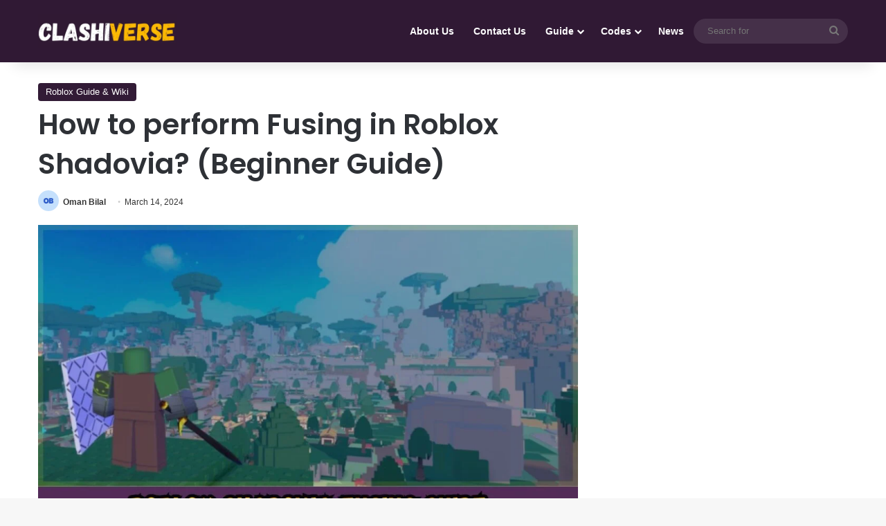

--- FILE ---
content_type: text/html; charset=utf-8
request_url: https://www.google.com/recaptcha/api2/aframe
body_size: 267
content:
<!DOCTYPE HTML><html><head><meta http-equiv="content-type" content="text/html; charset=UTF-8"></head><body><script nonce="_ul_PdEklt-dYMnJPt9GXw">/** Anti-fraud and anti-abuse applications only. See google.com/recaptcha */ try{var clients={'sodar':'https://pagead2.googlesyndication.com/pagead/sodar?'};window.addEventListener("message",function(a){try{if(a.source===window.parent){var b=JSON.parse(a.data);var c=clients[b['id']];if(c){var d=document.createElement('img');d.src=c+b['params']+'&rc='+(localStorage.getItem("rc::a")?sessionStorage.getItem("rc::b"):"");window.document.body.appendChild(d);sessionStorage.setItem("rc::e",parseInt(sessionStorage.getItem("rc::e")||0)+1);localStorage.setItem("rc::h",'1768687113409');}}}catch(b){}});window.parent.postMessage("_grecaptcha_ready", "*");}catch(b){}</script></body></html>